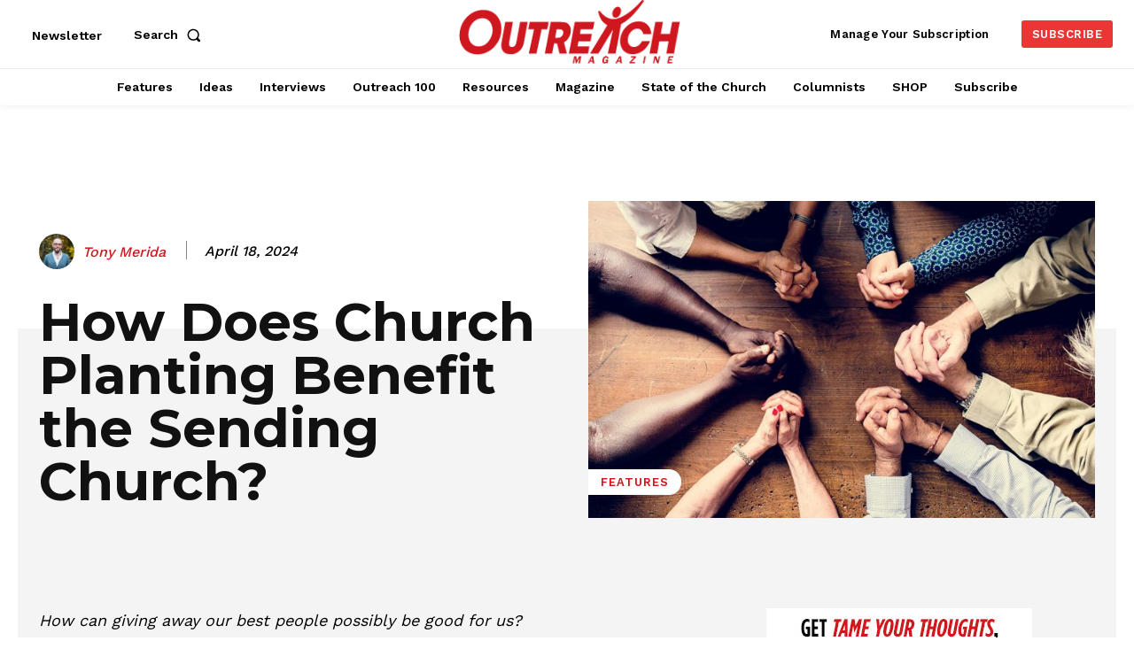

--- FILE ---
content_type: text/html; charset=utf-8
request_url: https://306a7d9d7663415e8b424c7db542e23f.pages.ubembed.com/f5dfdba8-4fcb-4fd5-90d7-d96c8c30a32d/e.html?closedAt=0
body_size: 3009
content:
<!DOCTYPE html PUBLIC "-//W3C//DTD XHTML 1.0 Strict//EN" "http://www.w3.org/TR/xhtml1/DTD/xhtml1-strict.dtd"><html xmlns="http://www.w3.org/1999/xhtml"><head><META http-equiv="Content-Type" content="text/html; charset=UTF-8" >
      <!--f5dfdba8-4fcb-4fd5-90d7-d96c8c30a32d e-->

    

    


    

    <meta name="viewport" content="width=device-width, initial-scale=1.0"><meta http-equiv="X-UA-Compatible" content="IE=edge"><meta name="lp-version" content="v6.24.12"><style title="page-styles" type="text/css" data-page-type="main_desktop">
body {
 color:#000;
}
a {
 color:#0000ff;
 text-decoration:none;
}
#lp-pom-root {
 display:block;
 background:rgba(255,255,255,1);
 border-style:none;
 margin:auto;
 padding-top:0px;
 border-radius:0px;
 min-width:446px;
 height:354px;
}
#lp-pom-block-8 {
 display:block;
 background:rgba(38,51,69,1);
 border-style:none;
 margin-left:auto;
 margin-right:auto;
 margin-bottom:0px;
 border-radius:0px;
 width:446px;
 height:354px;
 position:relative;
}
#lp-pom-box-9 {
 display:block;
 background:rgba(255,255,255,0);
 background-image:url(//d9hhrg4mnvzow.cloudfront.net/306a7d9d7663415e8b424c7db542e23f.pages.ubembed.com/f5dfdba8-4fcb-4fd5-90d7-d96c8c30a32d/857456e6-hotjar-bg_10eh06j0ce06j011000028.png);
 background-repeat:no-repeat;
 background-position:center bottom;
 background-size:cover;
 border-style:none;
 border-radius:0px;
 left:0px;
 top:0px;
 z-index:1;
 width:446px;
 height:235px;
 position:absolute;
}
#lp-pom-button-52 {
 display:block;
 border-style:none;
 border-radius:5px;
 left:63px;
 top:246px;
 z-index:2;
 width:319px;
 height:72px;
 position:absolute;
 background:rgba(190,18,58,1);
 box-shadow:none;
 text-shadow:none;
 color:#fff;
 border-width:undefinedpx;
 border-color:#undefined;
 font-size:20px;
 line-height:24px;
 font-weight:400;
 font-family:Arial, sans-serif;
 font-style:normal;
 text-align:center;
 background-repeat:no-repeat;
}
#lp-pom-box-58 {
 display:block;
 background:rgba(255,255,255,1);
 border-style:none;
 border-radius:0px;
 left:4px;
 top:6px;
 z-index:3;
 width:438px;
 height:198px;
 position:absolute;
}
#lp-pom-text-59 {
 display:block;
 background:rgba(255,255,255,0);
 border-style:none;
 border-radius:0px;
 left:194px;
 top:40px;
 z-index:4;
 width:204px;
 height:53px;
 position:absolute;
}
#lp-pom-text-60 {
 display:block;
 background:rgba(255,255,255,0);
 border-style:none;
 border-radius:0px;
 left:194px;
 top:93px;
 z-index:5;
 width:240px;
 height:59px;
 position:absolute;
}
#lp-pom-image-61 {
 display:block;
 background:rgba(255,255,255,0);
 left:11px;
 top:3px;
 z-index:6;
 position:absolute;
}
#lp-pom-root .lp-positioned-content {
 top:0px;
 width:446px;
 margin-left:-223px;
}
#lp-pom-block-8 .lp-pom-block-content {
 margin-left:auto;
 margin-right:auto;
 width:446px;
 height:354px;
}
#lp-pom-button-52:hover {
 background:rgba(181,14,47,1);
 box-shadow:none;
 color:#fff;
}
#lp-pom-button-52:active {
 background:rgba(171,11,40,1);
 box-shadow:none;
 color:#fff;
}
#lp-pom-button-52 .label {
 margin-top:-12px;
}
#lp-pom-image-61 .lp-pom-image-container {
 border-style:none;
 border-radius:0px;
 width:165px;
 height:192px;
}
#lp-pom-image-61 .lp-pom-image-container img {
 width:165px;
 height:192px;
}
#lp-pom-root-color-overlay {
 position:absolute;
 background:none;
 top:0;
 width:100%;
 height:354px;
 min-height:100%;
}
#lp-pom-block-8-color-overlay {
 position:absolute;
 background:none;
 height:354px;
 width:446px;
}
#lp-pom-box-9-color-overlay {
 position:absolute;
 background:rgba(255,255,255,0);
 height:235px;
 width:446px;
}
#lp-pom-box-58-color-overlay {
 position:absolute;
 background:none;
 height:198px;
 width:438px;
}
@media (-webkit-min-device-pixel-ratio: 1.1), (min-resolution: 97dpi) {
#lp-pom-box-9 {
 background-image:url(//d9hhrg4mnvzow.cloudfront.net/306a7d9d7663415e8b424c7db542e23f.pages.ubembed.com/f5dfdba8-4fcb-4fd5-90d7-d96c8c30a32d/857456e6-hotjar-bg_10000000j10a101l000028.png);
}
}
</style><style title="page-styles" type="text/css" data-page-type="main_mobile">
@media only screen and (max-width: 445px) {
#lp-pom-root {
 display:block;
 background:rgba(255,255,255,1);
 border-style:none;
 margin:auto;
 padding-top:0px;
 border-radius:0px;
 min-width:320px;
 height:410px;
}
#lp-pom-block-8 {
 display:block;
 background:rgba(38,51,69,1);
 border-style:none;
 margin-left:auto;
 margin-right:auto;
 margin-bottom:0px;
 border-radius:0px;
 width:100%;
 height:410px;
 position:relative;
}
#lp-pom-box-9 {
 display:block;
 background:rgba(255,255,255,0);
 background-image:url(//d9hhrg4mnvzow.cloudfront.net/306a7d9d7663415e8b424c7db542e23f.pages.ubembed.com/f5dfdba8-4fcb-4fd5-90d7-d96c8c30a32d/857456e6-hotjar-bg_10jl08u08w08u05c000028.png);
 background-repeat:no-repeat;
 background-position:center bottom;
 background-size:cover;
 border-style:none;
 border-radius:0px;
 left:0px;
 top:0px;
 z-index:1;
 width:320px;
 height:318px;
 position:absolute;
}
#lp-pom-button-52 {
 display:block;
 border-style:none;
 border-radius:5px;
 left:17px;
 top:323px;
 z-index:2;
 width:286px;
 height:64px;
 position:absolute;
 background:rgba(190,18,58,1);
 box-shadow:none;
 text-shadow:none;
 color:#fff;
 border-width:undefinedpx;
 border-color:#undefined;
 font-size:20px;
 line-height:24px;
 font-weight:400;
 font-family:Arial, sans-serif;
 font-style:normal;
 text-align:center;
 background-repeat:no-repeat;
}
#lp-pom-box-58 {
 display:block;
 background:rgba(255,255,255,1);
 border-style:none;
 border-radius:0px;
 left:5px;
 top:5px;
 z-index:3;
 width:312px;
 height:272px;
 position:absolute;
}
#lp-pom-text-59 {
 display:block;
 background:rgba(255,255,255,0);
 border-style:none;
 border-radius:0px;
 left:68px;
 top:8px;
 z-index:4;
 width:211px;
 height:53px;
 transform:scale(0.83);
 transform-origin:0 0;
 -webkit-transform:scale(0.83);
 -webkit-transform-origin:0 0;
 position:absolute;
}
#lp-pom-text-60 {
 display:none;
 background:rgba(255,255,255,0);
 border-style:none;
 border-radius:0px;
 left:71px;
 top:221px;
 z-index:5;
 width:235px;
 height:59px;
 transform:scale(0.72);
 transform-origin:0 0;
 -webkit-transform:scale(0.72);
 -webkit-transform-origin:0 0;
 position:absolute;
}
#lp-pom-image-61 {
 display:block;
 background:rgba(255,255,255,0);
 left:66px;
 top:51px;
 z-index:6;
 position:absolute;
}
body {
 color:#000;
}
a {
 color:#0000ff;
 text-decoration:none;
}
#lp-pom-root .lp-positioned-content {
 top:0px;
 width:320px;
 margin-left:-160px;
}
#lp-pom-block-8 .lp-pom-block-content {
 margin-left:auto;
 margin-right:auto;
 width:320px;
 height:410px;
}
#lp-pom-button-52:hover {
 background:rgba(181,14,47,1);
 box-shadow:none;
 color:#fff;
}
#lp-pom-button-52:active {
 background:rgba(171,11,40,1);
 box-shadow:none;
 color:#fff;
}
#lp-pom-button-52 .label {
 margin-top:-12px;
}
#lp-pom-image-61 .lp-pom-image-container {
 border-style:none;
 border-radius:0px;
 width:180px;
 height:209px;
}
#lp-pom-image-61 .lp-pom-image-container img {
 width:180px;
 height:209px;
}
#lp-pom-root-color-overlay {
 position:absolute;
 background:none;
 top:0;
 width:100%;
 height:410px;
 min-height:100%;
}
#lp-pom-block-8-color-overlay {
 position:absolute;
 background:none;
 height:410px;
 width:100%;;
}
#lp-pom-box-9-color-overlay {
 position:absolute;
 background:rgba(255,255,255,0);
 height:318px;
 width:320px;
}
#lp-pom-box-58-color-overlay {
 position:absolute;
 background:none;
 height:272px;
 width:312px;
}
}
@media only screen and (max-width: 445px) and (-webkit-min-device-pixel-ratio: 1.1), only screen and (max-width: 445px) and (min-resolution: 97dpi) {
#lp-pom-box-9 {
 background-image:url(//d9hhrg4mnvzow.cloudfront.net/306a7d9d7663415e8b424c7db542e23f.pages.ubembed.com/f5dfdba8-4fcb-4fd5-90d7-d96c8c30a32d/857456e6-hotjar-bg_10000000a30a1062000028.png);
}
}
</style><!-- lp:insertions start head --><link href="//builder-assets.unbounce.com/published-css/main-7b78720.z.css" rel="stylesheet" media="screen" type="text/css" /><meta property='og:title' content='http://306a7d9d7663415e8b424c7db542e23f.pages.ubembed.com/f5dfdba8-4fcb-4fd5-90d7-d96c8c30a32d/'/><script type="text/javascript">window.ub = {"page":{"id":"f5dfdba8-4fcb-4fd5-90d7-d96c8c30a32d","variantId":"e","usedAs":"main","name":"Omag  - Outreach Magazine Newsletter","url":"http://306a7d9d7663415e8b424c7db542e23f.pages.ubembed.com/f5dfdba8-4fcb-4fd5-90d7-d96c8c30a32d/","dimensions":{"desktop":{"height":354,"width":446},"mobile":{"height":410,"width":320},"mobileMaxWidth":445},"isEmbeddable":true},"hooks":{"beforeFormSubmit":[],"afterFormSubmit":[]}};</script><script src="//ajax.googleapis.com/ajax/libs/jquery/1.4.2/jquery.min.js" type="text/javascript"></script><!-- lp:insertions end head -->
<script>window.ub=window.ub||{};window.ub.captcha=window.ub.captcha||{};window.ub.visitorId=null;window.ub.routingStrategy=null;window.ub.contentRoutingStrategy=null;window.ub.domain={};</script>
</head>
  <body class="lp-pom-body lp-convertable-page"><!-- lp:insertions start body:before --><!-- lp:insertions end body:before -->

  

<div class="lp-element lp-pom-root" id="lp-pom-root"><div id="lp-pom-root-color-overlay"></div><div class="lp-positioned-content"><div class="lp-element lp-pom-box" id="lp-pom-box-9"><div id="lp-pom-box-9-color-overlay"></div></div><a class="lp-element lp-pom-button" id="lp-pom-button-52" href="https://web.outreachmagazine.com/subscribe/" target="_parent" data-goal=""><span class="label"><strong>SUBSCRIBE</strong></span></a><div class="lp-element lp-pom-box" id="lp-pom-box-58"><div id="lp-pom-box-58-color-overlay"></div><div class="lp-element lp-pom-text nlh" id="lp-pom-text-59"><h2 class="lplh-43" style="font-fmaily:'Open Sans', sans-serif; font-weight:700; color: #333b40;"><span style="font-size: 38px; line-height: 1.4; font-family: Arial, sans-serif;">Sale Today</span></h2></div><div class="lp-element lp-pom-text nlh" id="lp-pom-text-60"><p style="font-fmaily:'Open Sans', sans-serif; font-weight:400; color: #333b40;"><span style="font-size:21px; line-height:1.4;">Plus, get a <strong>FREE</strong> prayer guide by E.M Bounds</span></p></div><div class="lp-element lp-pom-image" id="lp-pom-image-61"><div class="lp-pom-image-container" style="overflow: hidden;"><img src="[data-uri]" alt="" data-src-desktop-1x="//d9hhrg4mnvzow.cloudfront.net/306a7d9d7663415e8b424c7db542e23f.pages.ubembed.com/f5dfdba8-4fcb-4fd5-90d7-d96c8c30a32d/dc3018d9-jf24-subpage-344x400_104l05c000000000000028.png" data-src-desktop-2x="//d9hhrg4mnvzow.cloudfront.net/306a7d9d7663415e8b424c7db542e23f.pages.ubembed.com/f5dfdba8-4fcb-4fd5-90d7-d96c8c30a32d/dc3018d9-jf24-subpage-344x400_10960ao000000000000028.png" data-src-desktop-3x="//d9hhrg4mnvzow.cloudfront.net/306a7d9d7663415e8b424c7db542e23f.pages.ubembed.com/f5dfdba8-4fcb-4fd5-90d7-d96c8c30a32d/dc3018d9-jf24-subpage-344x400_1000000000000000000028.png" data-src-mobile-1x="//d9hhrg4mnvzow.cloudfront.net/306a7d9d7663415e8b424c7db542e23f.pages.ubembed.com/f5dfdba8-4fcb-4fd5-90d7-d96c8c30a32d/dc3018d9-jf24-subpage-344x400_105005t000000000000028.png" data-src-mobile-2x="//d9hhrg4mnvzow.cloudfront.net/306a7d9d7663415e8b424c7db542e23f.pages.ubembed.com/f5dfdba8-4fcb-4fd5-90d7-d96c8c30a32d/dc3018d9-jf24-subpage-344x400_1000000000000000000028.png"></div></div></div></div><div class="lp-element lp-pom-block" id="lp-pom-block-8"><div id="lp-pom-block-8-color-overlay"></div><div class="lp-pom-block-content"></div></div></div><!-- lp:insertions start body:after --><script>
jQuery(function(){
  jQuery.getJSON("https://geolocation.outreach.com/city", function(data){
	if(typeof data.countryName == "string"){
     jQuery("#custom_fields_country").val(data.countryName);
     jQuery("#custom_fields_state").val(data.regionName);
     jQuery("#custom_fields_city").val(data.cityName);
     jQuery("#custom_fields_zip_code").val(data.postalCode);
    }
	// Begin GDPR Stuff
	var eu_countries = [ 'Austria','Belgium','Bulgaria','Croatia','Cyprus','Czech Republic','Denmark','Estonia','Finland','France','Germany','Greece','Hungary','Ireland','Italy','Latvia','Lithuania','Luxembourg','Malta','Netherlands','Poland','Portugal','Romania','Slovakia','Slovenia','Spain','Sweden','United Kingdom' ];
    var inEU = eu_countries.includes(data.countryName); // Look for country name and determines if it is in EU
    function runGDPR() {
	}
	//runGDPR();  
  });
});
</script><script async src="//builder-assets.unbounce.com/published-js/main.bundle-b8bce47.z.js" type="text/javascript"></script><!-- lp:insertions end body:after -->
</body></html>

--- FILE ---
content_type: text/html; charset=UTF-8
request_url: https://outreachmagazine.com/wp-admin/admin-ajax.php?td_theme_name=Newspaper&v=12.7.1
body_size: -548
content:
{"48422":469}

--- FILE ---
content_type: text/html; charset=utf-8
request_url: https://www.google.com/recaptcha/api2/aframe
body_size: 185
content:
<!DOCTYPE HTML><html><head><meta http-equiv="content-type" content="text/html; charset=UTF-8"></head><body><script nonce="5giH4jT-RDGTq2uxv0rBkw">/** Anti-fraud and anti-abuse applications only. See google.com/recaptcha */ try{var clients={'sodar':'https://pagead2.googlesyndication.com/pagead/sodar?'};window.addEventListener("message",function(a){try{if(a.source===window.parent){var b=JSON.parse(a.data);var c=clients[b['id']];if(c){var d=document.createElement('img');d.src=c+b['params']+'&rc='+(localStorage.getItem("rc::a")?sessionStorage.getItem("rc::b"):"");window.document.body.appendChild(d);sessionStorage.setItem("rc::e",parseInt(sessionStorage.getItem("rc::e")||0)+1);localStorage.setItem("rc::h",'1767331105399');}}}catch(b){}});window.parent.postMessage("_grecaptcha_ready", "*");}catch(b){}</script></body></html>

--- FILE ---
content_type: application/javascript
request_url: https://306a7d9d7663415e8b424c7db542e23f.js.ubembed.com/
body_size: 1149
content:
(function(s){s.src="https://assets.ubembed.com/universalscript/releases/v0.184.0/bundle.js";s.addEventListener("load",function(){ube.init({"environment":"production","geoData":{"latitude":39.96118,"longitude":-82.99879,"continentCode":"NA","countryCode":"US","regionCode":"OH","city":"columbus"},"ubCode":"306a7d9d7663415e8b424c7db542e23f","matchingRules":[{"cookieTargets":{"enabled":true,"rules":[{"visibility":"hide","name":"_maro_campaign_id"}]},"version":"e4a8e22d31e748468f7ec0cc3a80b543","urlTargets":{"rules":[{"type":"everywhere","visibility":"show"},{"type":"homepage","visibility":"hide"},{"type":"contains","visibility":"hide","value":"maropost"},{"type":"contains","visibility":"hide","value":"subscribe"}],"domain":"outreachmagazine.com"},"published":{"version":"e4a8e22d31e748468f7ec0cc3a80b543","status":"current"},"event":{"type":"published","timestamp":1704303289008},"parentVersion":"2a5bd98f60244bbc96201bd3d06d98b3","trigger":{"name":"timed","parameters":[{"name":"delay","value":"8"}]},"scheduling":{"enabled":false,"startTime":0,"endTime":0},"integrations":{"googleAnalytics":{"enabled":true,"customEventLabel":"newsletter pop up","appendVariant":false}},"variants":[{"weight":0,"letter":"a","trackingId":"b911e232204b4fc5aa83655a29f8aa8f","dimensions":{"mobile":{"width":320,"height":437},"desktopEnabled":true,"desktop":{"width":446,"height":473},"mobileEnabled":true},"display":{"name":"overlay"}},{"weight":0,"letter":"b","trackingId":"17ab85b34fd844f69a8998682dfad218","dimensions":{"mobile":{"width":320,"height":437},"desktopEnabled":true,"desktop":{"width":446,"height":473},"mobileEnabled":true},"display":{"name":"overlay"}},{"weight":1,"letter":"c","trackingId":"df40666287bf45c2b2c915f2ca84c3b8","dimensions":{"mobile":{"width":320,"height":437},"desktopEnabled":true,"desktop":{"width":446,"height":473},"mobileEnabled":true},"display":{"name":"overlay"}},{"weight":0,"letter":"d","trackingId":"f6713bc4279546729fe733a003818f80","dimensions":{"mobile":{"width":320,"height":412},"desktopEnabled":true,"desktop":{"width":446,"height":436},"mobileEnabled":true},"display":{"name":"overlay"}},{"weight":99,"letter":"e","trackingId":"3c3c271d96044a91971dc3d92fd4b88f","dimensions":{"mobile":{"width":320,"height":410},"desktopEnabled":true,"desktop":{"width":446,"height":354},"mobileEnabled":true},"display":{"name":"overlay"}}],"schemaVersion":17,"frequency":{"name":"showOnce","parameters":[{"name":"viewCountBelow","value":"1"}]},"meta":{"env":"production","creatorUserUuid":"64030252-9733-4814-98a2-9b1ce9c5fbeb"},"geoTargets":{"enabled":true,"rules":[{"visibility":"show","displayName":"United States","countryCode":"US"}]},"ubCode":"306a7d9d7663415e8b424c7db542e23f","referrerTargets":{"enabled":false,"rules":[]},"embUuid":"f5dfdba8-4fcb-4fd5-90d7-d96c8c30a32d","clientUuid":"1d7f432b-d89e-4193-a5bf-82d3296c3fd5","id":"52be8b9c9e9048d2a6e4418ed2cca478"}]});});document.head.appendChild(s);})(document.createElement("script"));